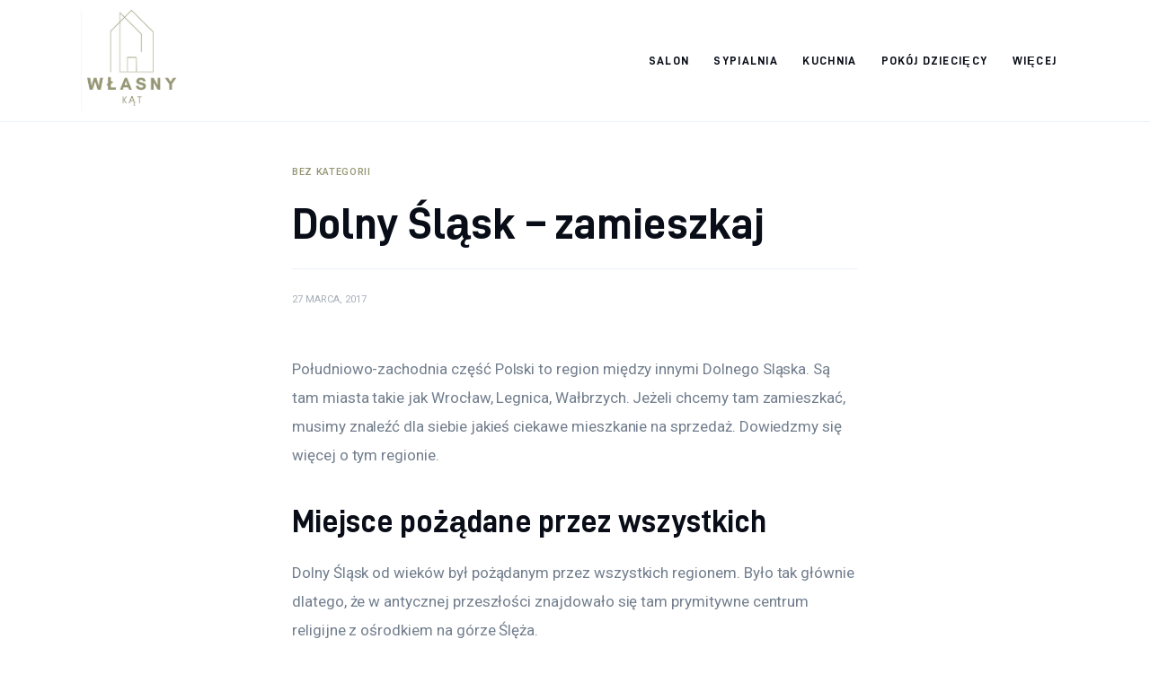

--- FILE ---
content_type: text/html; charset=UTF-8
request_url: https://xn--wasny-kt-o8a71d.pl/uncategorized/dolny-slask-zamieszkaj/
body_size: 10165
content:
<!DOCTYPE html>
<html lang="pl-PL" prefix="og: https://ogp.me/ns#" class="no-js scheme_default">

<head>
			<meta charset="UTF-8">
		<meta name="viewport" content="width=device-width, initial-scale=1">
		<meta name="format-detection" content="telephone=no">
		<link rel="profile" href="//gmpg.org/xfn/11">
		
<!-- Optymalizacja wyszukiwarek według Rank Math PRO - https://rankmath.com/ -->
<title>Dolny Śląsk - zamieszkaj - własny-kąt.pl</title>
<meta name="description" content="Południowo-zachodnia część Polski to region między innymi Dolnego Sląska. Są tam miasta takie jak Wrocław, Legnica, Wałbrzych. Jeżeli chcemy tam zamieszkać,"/>
<meta name="robots" content="index, follow, max-snippet:-1, max-video-preview:-1, max-image-preview:large"/>
<link rel="canonical" href="https://xn--wasny-kt-o8a71d.pl/uncategorized/dolny-slask-zamieszkaj/" />
<meta property="og:locale" content="pl_PL" />
<meta property="og:type" content="article" />
<meta property="og:title" content="Dolny Śląsk - zamieszkaj - własny-kąt.pl" />
<meta property="og:description" content="Południowo-zachodnia część Polski to region między innymi Dolnego Sląska. Są tam miasta takie jak Wrocław, Legnica, Wałbrzych. Jeżeli chcemy tam zamieszkać," />
<meta property="og:url" content="https://xn--wasny-kt-o8a71d.pl/uncategorized/dolny-slask-zamieszkaj/" />
<meta property="og:site_name" content="własny-kąt.pl" />
<meta property="article:published_time" content="2017-03-27T07:03:16+00:00" />
<meta name="twitter:card" content="summary_large_image" />
<meta name="twitter:title" content="Dolny Śląsk - zamieszkaj - własny-kąt.pl" />
<meta name="twitter:description" content="Południowo-zachodnia część Polski to region między innymi Dolnego Sląska. Są tam miasta takie jak Wrocław, Legnica, Wałbrzych. Jeżeli chcemy tam zamieszkać," />
<meta name="twitter:label1" content="Napisane przez" />
<meta name="twitter:data1" content="admin" />
<meta name="twitter:label2" content="Czas czytania" />
<meta name="twitter:data2" content="1 minuta" />
<script type="application/ld+json" class="rank-math-schema-pro">{"@context":"https://schema.org","@graph":[{"@type":["Person","Organization"],"@id":"https://xn--wasny-kt-o8a71d.pl/#person","name":"admin","logo":{"@type":"ImageObject","@id":"https://xn--wasny-kt-o8a71d.pl/#logo","url":"https://xn--wasny-kt-o8a71d.pl/wp-content/uploads/2023/07/Screenshot-2023-07-09-at-21-21-31-Untitled-design.png","contentUrl":"https://xn--wasny-kt-o8a71d.pl/wp-content/uploads/2023/07/Screenshot-2023-07-09-at-21-21-31-Untitled-design.png","caption":"w\u0142asny-k\u0105t.pl","inLanguage":"pl-PL","width":"506","height":"506"},"image":{"@type":"ImageObject","@id":"https://xn--wasny-kt-o8a71d.pl/#logo","url":"https://xn--wasny-kt-o8a71d.pl/wp-content/uploads/2023/07/Screenshot-2023-07-09-at-21-21-31-Untitled-design.png","contentUrl":"https://xn--wasny-kt-o8a71d.pl/wp-content/uploads/2023/07/Screenshot-2023-07-09-at-21-21-31-Untitled-design.png","caption":"w\u0142asny-k\u0105t.pl","inLanguage":"pl-PL","width":"506","height":"506"}},{"@type":"WebSite","@id":"https://xn--wasny-kt-o8a71d.pl/#website","url":"https://xn--wasny-kt-o8a71d.pl","name":"w\u0142asny-k\u0105t.pl","publisher":{"@id":"https://xn--wasny-kt-o8a71d.pl/#person"},"inLanguage":"pl-PL"},{"@type":"WebPage","@id":"https://xn--wasny-kt-o8a71d.pl/uncategorized/dolny-slask-zamieszkaj/#webpage","url":"https://xn--wasny-kt-o8a71d.pl/uncategorized/dolny-slask-zamieszkaj/","name":"Dolny \u015al\u0105sk - zamieszkaj - w\u0142asny-k\u0105t.pl","datePublished":"2017-03-27T07:03:16+00:00","dateModified":"2017-03-27T07:03:16+00:00","isPartOf":{"@id":"https://xn--wasny-kt-o8a71d.pl/#website"},"inLanguage":"pl-PL"},{"@type":"Person","@id":"https://xn--wasny-kt-o8a71d.pl/author/mmarkiel_fbdjh61l/","name":"admin","url":"https://xn--wasny-kt-o8a71d.pl/author/mmarkiel_fbdjh61l/","image":{"@type":"ImageObject","@id":"https://secure.gravatar.com/avatar/5caf730eb98343e55055aac3026019aebdab53886d47a13ff2d5fa15c495db73?s=96&amp;d=mm&amp;r=g","url":"https://secure.gravatar.com/avatar/5caf730eb98343e55055aac3026019aebdab53886d47a13ff2d5fa15c495db73?s=96&amp;d=mm&amp;r=g","caption":"admin","inLanguage":"pl-PL"},"sameAs":["https://xn--wasny-kt-o8a71d.pl"]},{"@type":"BlogPosting","headline":"Dolny \u015al\u0105sk - zamieszkaj - w\u0142asny-k\u0105t.pl","datePublished":"2017-03-27T07:03:16+00:00","dateModified":"2017-03-27T07:03:16+00:00","author":{"@id":"https://xn--wasny-kt-o8a71d.pl/author/mmarkiel_fbdjh61l/","name":"admin"},"publisher":{"@id":"https://xn--wasny-kt-o8a71d.pl/#person"},"description":"Po\u0142udniowo-zachodnia cz\u0119\u015b\u0107 Polski to region mi\u0119dzy innymi Dolnego Sl\u0105ska. S\u0105 tam miasta takie jak Wroc\u0142aw, Legnica, Wa\u0142brzych. Je\u017celi chcemy tam zamieszka\u0107,","name":"Dolny \u015al\u0105sk - zamieszkaj - w\u0142asny-k\u0105t.pl","@id":"https://xn--wasny-kt-o8a71d.pl/uncategorized/dolny-slask-zamieszkaj/#richSnippet","isPartOf":{"@id":"https://xn--wasny-kt-o8a71d.pl/uncategorized/dolny-slask-zamieszkaj/#webpage"},"inLanguage":"pl-PL","mainEntityOfPage":{"@id":"https://xn--wasny-kt-o8a71d.pl/uncategorized/dolny-slask-zamieszkaj/#webpage"}}]}</script>
<!-- /Wtyczka Rank Math WordPress SEO -->

<link rel='dns-prefetch' href='//fonts.googleapis.com' />
<link rel="alternate" type="application/rss+xml" title="własny-kąt.pl &raquo; Kanał z wpisami" href="https://xn--wasny-kt-o8a71d.pl/feed/" />
<link rel="alternate" type="application/rss+xml" title="własny-kąt.pl &raquo; Kanał z komentarzami" href="https://xn--wasny-kt-o8a71d.pl/comments/feed/" />
<link rel="alternate" title="oEmbed (JSON)" type="application/json+oembed" href="https://xn--wasny-kt-o8a71d.pl/wp-json/oembed/1.0/embed?url=https%3A%2F%2Fxn--wasny-kt-o8a71d.pl%2Funcategorized%2Fdolny-slask-zamieszkaj%2F" />
<link rel="alternate" title="oEmbed (XML)" type="text/xml+oembed" href="https://xn--wasny-kt-o8a71d.pl/wp-json/oembed/1.0/embed?url=https%3A%2F%2Fxn--wasny-kt-o8a71d.pl%2Funcategorized%2Fdolny-slask-zamieszkaj%2F&#038;format=xml" />
<style id='wp-img-auto-sizes-contain-inline-css' type='text/css'>
img:is([sizes=auto i],[sizes^="auto," i]){contain-intrinsic-size:3000px 1500px}
/*# sourceURL=wp-img-auto-sizes-contain-inline-css */
</style>
<link rel='stylesheet' id='critique-font-D-DIN-css' href='https://xn--wasny-kt-o8a71d.pl/wp-content/themes/critique/skins/default/css/font-face/D-DIN/stylesheet.css' type='text/css' media='all' />
<link rel='stylesheet' id='critique-font-google_fonts-css' href='https://fonts.googleapis.com/css2?family=Roboto:wght@400;500&#038;subset=latin,latin-ext&#038;display=swap' type='text/css' media='all' />
<link rel='stylesheet' id='critique-fontello-css' href='https://xn--wasny-kt-o8a71d.pl/wp-content/themes/critique/skins/default/css/font-icons/css/fontello.css' type='text/css' media='all' />
<style id='wp-emoji-styles-inline-css' type='text/css'>

	img.wp-smiley, img.emoji {
		display: inline !important;
		border: none !important;
		box-shadow: none !important;
		height: 1em !important;
		width: 1em !important;
		margin: 0 0.07em !important;
		vertical-align: -0.1em !important;
		background: none !important;
		padding: 0 !important;
	}
/*# sourceURL=wp-emoji-styles-inline-css */
</style>
<link rel='stylesheet' id='critique-trx-addons-layouts-css' href='https://xn--wasny-kt-o8a71d.pl/wp-content/themes/critique/plugins/trx_addons/layouts/layouts.css' type='text/css' media='all' />
<link rel='stylesheet' id='critique-trx-addons-layouts-responsive-css' href='https://xn--wasny-kt-o8a71d.pl/wp-content/themes/critique/plugins/trx_addons/layouts/layouts.responsive.css' type='text/css' media='(max-width:1679px)' />
<link rel='stylesheet' id='critique-style-css' href='https://xn--wasny-kt-o8a71d.pl/wp-content/themes/critique/style.css' type='text/css' media='all' />
<link rel='stylesheet' id='mediaelement-css' href='https://xn--wasny-kt-o8a71d.pl/wp-includes/js/mediaelement/mediaelementplayer-legacy.min.css?ver=4.2.17' type='text/css' media='all' />
<link rel='stylesheet' id='wp-mediaelement-css' href='https://xn--wasny-kt-o8a71d.pl/wp-includes/js/mediaelement/wp-mediaelement.min.css?ver=6.9' type='text/css' media='all' />
<link rel='stylesheet' id='critique-single-css' href='https://xn--wasny-kt-o8a71d.pl/wp-content/themes/critique/skins/default/css/__single.css' type='text/css' media='all' />
<link rel='stylesheet' id='critique-skin-default-css' href='https://xn--wasny-kt-o8a71d.pl/wp-content/themes/critique/skins/default/css/style.css' type='text/css' media='all' />
<link rel='stylesheet' id='critique-gutenberg-css' href='https://xn--wasny-kt-o8a71d.pl/wp-content/themes/critique/skins/default/css/__gutenberg.css' type='text/css' media='all' />
<link rel='stylesheet' id='critique-plugins-css' href='https://xn--wasny-kt-o8a71d.pl/wp-content/themes/critique/skins/default/css/__plugins-full.css' type='text/css' media='all' />
<link rel='stylesheet' id='critique-custom-css' href='https://xn--wasny-kt-o8a71d.pl/wp-content/themes/critique/skins/default/css/__custom.css' type='text/css' media='all' />
<link rel='stylesheet' id='critique-gutenberg-responsive-css' href='https://xn--wasny-kt-o8a71d.pl/wp-content/themes/critique/skins/default/css/__gutenberg_responsive.css' type='text/css' media='(max-width:1679px)' />
<link rel='stylesheet' id='critique-responsive-css' href='https://xn--wasny-kt-o8a71d.pl/wp-content/themes/critique/skins/default/css/__responsive-full.css' type='text/css' media='(max-width:1679px)' />
<link rel='stylesheet' id='critique-single-responsive-css' href='https://xn--wasny-kt-o8a71d.pl/wp-content/themes/critique/skins/default/css/__single-responsive.css' type='text/css' media='(max-width:1679px)' />
<script type="text/javascript" src="https://xn--wasny-kt-o8a71d.pl/wp-includes/js/jquery/jquery.min.js?ver=3.7.1" id="jquery-core-js"></script>
<script type="text/javascript" src="https://xn--wasny-kt-o8a71d.pl/wp-includes/js/jquery/jquery-migrate.min.js?ver=3.4.1" id="jquery-migrate-js"></script>
<link rel="https://api.w.org/" href="https://xn--wasny-kt-o8a71d.pl/wp-json/" /><link rel="alternate" title="JSON" type="application/json" href="https://xn--wasny-kt-o8a71d.pl/wp-json/wp/v2/posts/117" /><link rel="EditURI" type="application/rsd+xml" title="RSD" href="https://xn--wasny-kt-o8a71d.pl/xmlrpc.php?rsd" />
<meta name="generator" content="WordPress 6.9" />
<link rel='shortlink' href='https://xn--wasny-kt-o8a71d.pl/?p=117' />
<style id='global-styles-inline-css' type='text/css'>
:root{--wp--preset--aspect-ratio--square: 1;--wp--preset--aspect-ratio--4-3: 4/3;--wp--preset--aspect-ratio--3-4: 3/4;--wp--preset--aspect-ratio--3-2: 3/2;--wp--preset--aspect-ratio--2-3: 2/3;--wp--preset--aspect-ratio--16-9: 16/9;--wp--preset--aspect-ratio--9-16: 9/16;--wp--preset--color--black: #000000;--wp--preset--color--cyan-bluish-gray: #abb8c3;--wp--preset--color--white: #ffffff;--wp--preset--color--pale-pink: #f78da7;--wp--preset--color--vivid-red: #cf2e2e;--wp--preset--color--luminous-vivid-orange: #ff6900;--wp--preset--color--luminous-vivid-amber: #fcb900;--wp--preset--color--light-green-cyan: #7bdcb5;--wp--preset--color--vivid-green-cyan: #00d084;--wp--preset--color--pale-cyan-blue: #8ed1fc;--wp--preset--color--vivid-cyan-blue: #0693e3;--wp--preset--color--vivid-purple: #9b51e0;--wp--preset--color--bg-color: #ffffff;--wp--preset--color--bd-color: #ECF1F7;--wp--preset--color--bd-hover: #E7EDF4;--wp--preset--color--text-dark: #090D17;--wp--preset--color--text-light: #A6AEB9;--wp--preset--color--text-link: #969674;--wp--preset--color--text-hover: #969674;--wp--preset--color--text-link-2: #0ABE3E;--wp--preset--color--text-hover-2: #00A02E;--wp--preset--color--text-link-3: #FF4500;--wp--preset--color--text-hover-3: #D62100;--wp--preset--gradient--vivid-cyan-blue-to-vivid-purple: linear-gradient(135deg,rgb(6,147,227) 0%,rgb(155,81,224) 100%);--wp--preset--gradient--light-green-cyan-to-vivid-green-cyan: linear-gradient(135deg,rgb(122,220,180) 0%,rgb(0,208,130) 100%);--wp--preset--gradient--luminous-vivid-amber-to-luminous-vivid-orange: linear-gradient(135deg,rgb(252,185,0) 0%,rgb(255,105,0) 100%);--wp--preset--gradient--luminous-vivid-orange-to-vivid-red: linear-gradient(135deg,rgb(255,105,0) 0%,rgb(207,46,46) 100%);--wp--preset--gradient--very-light-gray-to-cyan-bluish-gray: linear-gradient(135deg,rgb(238,238,238) 0%,rgb(169,184,195) 100%);--wp--preset--gradient--cool-to-warm-spectrum: linear-gradient(135deg,rgb(74,234,220) 0%,rgb(151,120,209) 20%,rgb(207,42,186) 40%,rgb(238,44,130) 60%,rgb(251,105,98) 80%,rgb(254,248,76) 100%);--wp--preset--gradient--blush-light-purple: linear-gradient(135deg,rgb(255,206,236) 0%,rgb(152,150,240) 100%);--wp--preset--gradient--blush-bordeaux: linear-gradient(135deg,rgb(254,205,165) 0%,rgb(254,45,45) 50%,rgb(107,0,62) 100%);--wp--preset--gradient--luminous-dusk: linear-gradient(135deg,rgb(255,203,112) 0%,rgb(199,81,192) 50%,rgb(65,88,208) 100%);--wp--preset--gradient--pale-ocean: linear-gradient(135deg,rgb(255,245,203) 0%,rgb(182,227,212) 50%,rgb(51,167,181) 100%);--wp--preset--gradient--electric-grass: linear-gradient(135deg,rgb(202,248,128) 0%,rgb(113,206,126) 100%);--wp--preset--gradient--midnight: linear-gradient(135deg,rgb(2,3,129) 0%,rgb(40,116,252) 100%);--wp--preset--font-size--small: 13px;--wp--preset--font-size--medium: 20px;--wp--preset--font-size--large: 36px;--wp--preset--font-size--x-large: 42px;--wp--preset--spacing--20: 0.44rem;--wp--preset--spacing--30: 0.67rem;--wp--preset--spacing--40: 1rem;--wp--preset--spacing--50: 1.5rem;--wp--preset--spacing--60: 2.25rem;--wp--preset--spacing--70: 3.38rem;--wp--preset--spacing--80: 5.06rem;--wp--preset--shadow--natural: 6px 6px 9px rgba(0, 0, 0, 0.2);--wp--preset--shadow--deep: 12px 12px 50px rgba(0, 0, 0, 0.4);--wp--preset--shadow--sharp: 6px 6px 0px rgba(0, 0, 0, 0.2);--wp--preset--shadow--outlined: 6px 6px 0px -3px rgb(255, 255, 255), 6px 6px rgb(0, 0, 0);--wp--preset--shadow--crisp: 6px 6px 0px rgb(0, 0, 0);}:where(.is-layout-flex){gap: 0.5em;}:where(.is-layout-grid){gap: 0.5em;}body .is-layout-flex{display: flex;}.is-layout-flex{flex-wrap: wrap;align-items: center;}.is-layout-flex > :is(*, div){margin: 0;}body .is-layout-grid{display: grid;}.is-layout-grid > :is(*, div){margin: 0;}:where(.wp-block-columns.is-layout-flex){gap: 2em;}:where(.wp-block-columns.is-layout-grid){gap: 2em;}:where(.wp-block-post-template.is-layout-flex){gap: 1.25em;}:where(.wp-block-post-template.is-layout-grid){gap: 1.25em;}.has-black-color{color: var(--wp--preset--color--black) !important;}.has-cyan-bluish-gray-color{color: var(--wp--preset--color--cyan-bluish-gray) !important;}.has-white-color{color: var(--wp--preset--color--white) !important;}.has-pale-pink-color{color: var(--wp--preset--color--pale-pink) !important;}.has-vivid-red-color{color: var(--wp--preset--color--vivid-red) !important;}.has-luminous-vivid-orange-color{color: var(--wp--preset--color--luminous-vivid-orange) !important;}.has-luminous-vivid-amber-color{color: var(--wp--preset--color--luminous-vivid-amber) !important;}.has-light-green-cyan-color{color: var(--wp--preset--color--light-green-cyan) !important;}.has-vivid-green-cyan-color{color: var(--wp--preset--color--vivid-green-cyan) !important;}.has-pale-cyan-blue-color{color: var(--wp--preset--color--pale-cyan-blue) !important;}.has-vivid-cyan-blue-color{color: var(--wp--preset--color--vivid-cyan-blue) !important;}.has-vivid-purple-color{color: var(--wp--preset--color--vivid-purple) !important;}.has-black-background-color{background-color: var(--wp--preset--color--black) !important;}.has-cyan-bluish-gray-background-color{background-color: var(--wp--preset--color--cyan-bluish-gray) !important;}.has-white-background-color{background-color: var(--wp--preset--color--white) !important;}.has-pale-pink-background-color{background-color: var(--wp--preset--color--pale-pink) !important;}.has-vivid-red-background-color{background-color: var(--wp--preset--color--vivid-red) !important;}.has-luminous-vivid-orange-background-color{background-color: var(--wp--preset--color--luminous-vivid-orange) !important;}.has-luminous-vivid-amber-background-color{background-color: var(--wp--preset--color--luminous-vivid-amber) !important;}.has-light-green-cyan-background-color{background-color: var(--wp--preset--color--light-green-cyan) !important;}.has-vivid-green-cyan-background-color{background-color: var(--wp--preset--color--vivid-green-cyan) !important;}.has-pale-cyan-blue-background-color{background-color: var(--wp--preset--color--pale-cyan-blue) !important;}.has-vivid-cyan-blue-background-color{background-color: var(--wp--preset--color--vivid-cyan-blue) !important;}.has-vivid-purple-background-color{background-color: var(--wp--preset--color--vivid-purple) !important;}.has-black-border-color{border-color: var(--wp--preset--color--black) !important;}.has-cyan-bluish-gray-border-color{border-color: var(--wp--preset--color--cyan-bluish-gray) !important;}.has-white-border-color{border-color: var(--wp--preset--color--white) !important;}.has-pale-pink-border-color{border-color: var(--wp--preset--color--pale-pink) !important;}.has-vivid-red-border-color{border-color: var(--wp--preset--color--vivid-red) !important;}.has-luminous-vivid-orange-border-color{border-color: var(--wp--preset--color--luminous-vivid-orange) !important;}.has-luminous-vivid-amber-border-color{border-color: var(--wp--preset--color--luminous-vivid-amber) !important;}.has-light-green-cyan-border-color{border-color: var(--wp--preset--color--light-green-cyan) !important;}.has-vivid-green-cyan-border-color{border-color: var(--wp--preset--color--vivid-green-cyan) !important;}.has-pale-cyan-blue-border-color{border-color: var(--wp--preset--color--pale-cyan-blue) !important;}.has-vivid-cyan-blue-border-color{border-color: var(--wp--preset--color--vivid-cyan-blue) !important;}.has-vivid-purple-border-color{border-color: var(--wp--preset--color--vivid-purple) !important;}.has-vivid-cyan-blue-to-vivid-purple-gradient-background{background: var(--wp--preset--gradient--vivid-cyan-blue-to-vivid-purple) !important;}.has-light-green-cyan-to-vivid-green-cyan-gradient-background{background: var(--wp--preset--gradient--light-green-cyan-to-vivid-green-cyan) !important;}.has-luminous-vivid-amber-to-luminous-vivid-orange-gradient-background{background: var(--wp--preset--gradient--luminous-vivid-amber-to-luminous-vivid-orange) !important;}.has-luminous-vivid-orange-to-vivid-red-gradient-background{background: var(--wp--preset--gradient--luminous-vivid-orange-to-vivid-red) !important;}.has-very-light-gray-to-cyan-bluish-gray-gradient-background{background: var(--wp--preset--gradient--very-light-gray-to-cyan-bluish-gray) !important;}.has-cool-to-warm-spectrum-gradient-background{background: var(--wp--preset--gradient--cool-to-warm-spectrum) !important;}.has-blush-light-purple-gradient-background{background: var(--wp--preset--gradient--blush-light-purple) !important;}.has-blush-bordeaux-gradient-background{background: var(--wp--preset--gradient--blush-bordeaux) !important;}.has-luminous-dusk-gradient-background{background: var(--wp--preset--gradient--luminous-dusk) !important;}.has-pale-ocean-gradient-background{background: var(--wp--preset--gradient--pale-ocean) !important;}.has-electric-grass-gradient-background{background: var(--wp--preset--gradient--electric-grass) !important;}.has-midnight-gradient-background{background: var(--wp--preset--gradient--midnight) !important;}.has-small-font-size{font-size: var(--wp--preset--font-size--small) !important;}.has-medium-font-size{font-size: var(--wp--preset--font-size--medium) !important;}.has-large-font-size{font-size: var(--wp--preset--font-size--large) !important;}.has-x-large-font-size{font-size: var(--wp--preset--font-size--x-large) !important;}
/*# sourceURL=global-styles-inline-css */
</style>
<link rel='stylesheet' id='critique-inline-styles-css' href='https://xn--wasny-kt-o8a71d.pl/wp-content/themes/critique/css/__inline.css' type='text/css' media='all' />
<style id='critique-inline-styles-inline-css' type='text/css'>
.nav-links-single.nav-links-with-thumbs .nav-links .nav-previous a { padding-right: 2.1rem; }.post-navigation .nav-previous a .nav-arrow { display: none; background-color: rgba(128,128,128,0.05); border: 1px solid rgba(128,128,128,0.1); }.post-navigation .nav-previous a .nav-arrow:after { top: 0; opacity: 1; }.nav-links-single.nav-links-with-thumbs .nav-links .nav-next a { padding-left: 2.1rem; }.post-navigation .nav-next a .nav-arrow { display: none; background-color: rgba(128,128,128,0.05); border: 1px solid rgba(128,128,128,0.1); }.post-navigation .nav-next a .nav-arrow:after { top: 0; opacity: 1; }.custom-logo-link,.sc_layouts_logo{font-size:1.9em}
/*# sourceURL=critique-inline-styles-inline-css */
</style>
</head>

<body class="wp-singular post-template-default single single-post postid-117 single-format-standard wp-custom-logo wp-theme-critique skin_default  scheme_default blog_mode_post body_style_wide is_single single_style_style-9 sidebar_hide narrow_content trx_addons_absent header_type_default header_style_header-default header_position_default menu_side_ no_layout fixed_blocks_sticky">

	
	<div class="body_wrap" >

		
		<div class="page_wrap" >

			
							<a class="critique_skip_link skip_to_content_link" href="#content_skip_link_anchor" tabindex="1">Skip to content</a>
								<a class="critique_skip_link skip_to_footer_link" href="#footer_skip_link_anchor" tabindex="1">Skip to footer</a>

				<header class="top_panel top_panel_default
	 without_bg_image">
	<div class="top_panel_navi sc_layouts_row sc_layouts_row_type_compact sc_layouts_row_fixed sc_layouts_row_fixed_always sc_layouts_row_delimiter
	">
	<div class="content_wrap">
		<div class="columns_wrap columns_fluid">
			<div class="sc_layouts_column sc_layouts_column_align_left sc_layouts_column_icons_position_left sc_layouts_column_fluid column-1_5">
				<div class="sc_layouts_item">
					<a class="sc_layouts_logo" href="https://xn--wasny-kt-o8a71d.pl/">
		<img src="//xn--wasny-kt-o8a71d.pl/wp-content/uploads/2023/07/Screenshot-2023-07-09-at-21-21-31-Untitled-design.png" alt="własny-kąt.pl" width="506" height="506">	</a>
					</div>
			</div><div class="sc_layouts_column sc_layouts_column_align_right sc_layouts_column_icons_position_left sc_layouts_column_fluid column-4_5">
				<div class="sc_layouts_item">
					<nav class="menu_main_nav_area sc_layouts_menu sc_layouts_menu_default sc_layouts_hide_on_mobile" itemscope="itemscope" itemtype="https://schema.org/SiteNavigationElement"><ul id="menu_main" class="sc_layouts_menu_nav menu_main_nav"><li id="menu-item-785" class="menu-item menu-item-type-taxonomy menu-item-object-category menu-item-785"><a href="https://xn--wasny-kt-o8a71d.pl/category/salon/"><span>Salon</span></a></li><li id="menu-item-786" class="menu-item menu-item-type-taxonomy menu-item-object-category menu-item-786"><a href="https://xn--wasny-kt-o8a71d.pl/category/sypialnia/"><span>Sypialnia</span></a></li><li id="menu-item-793" class="menu-item menu-item-type-taxonomy menu-item-object-category menu-item-793"><a href="https://xn--wasny-kt-o8a71d.pl/category/kuchnia/"><span>Kuchnia</span></a></li><li id="menu-item-787" class="menu-item menu-item-type-taxonomy menu-item-object-category menu-item-787"><a href="https://xn--wasny-kt-o8a71d.pl/category/pokoj-dzieciecy/"><span>Pokój dziecięcy</span></a></li><li id="menu-item-788" class="menu-item menu-item-type-taxonomy menu-item-object-category menu-item-has-children menu-item-788"><a href="https://xn--wasny-kt-o8a71d.pl/category/wiecej/"><span>Więcej</span></a>
<ul class="sub-menu"><li id="menu-item-790" class="menu-item menu-item-type-taxonomy menu-item-object-category menu-item-790"><a href="https://xn--wasny-kt-o8a71d.pl/category/remont/"><span>Remont</span></a></li><li id="menu-item-789" class="menu-item menu-item-type-taxonomy menu-item-object-category menu-item-789"><a href="https://xn--wasny-kt-o8a71d.pl/category/wyposazenie-wnetrz/"><span>Wyposażenie wnętrz</span></a></li><li id="menu-item-791" class="menu-item menu-item-type-taxonomy menu-item-object-category menu-item-791"><a href="https://xn--wasny-kt-o8a71d.pl/category/ogrod/"><span>Ogród</span></a></li></ul>
</li></ul></nav>					<div class="sc_layouts_iconed_text sc_layouts_menu_mobile_button">
						<a class="sc_layouts_item_link sc_layouts_iconed_text_link" href="#">
							<span class="sc_layouts_item_icon sc_layouts_iconed_text_icon trx_addons_icon-menu"></span>
						</a>
					</div>
				</div>
							</div>
		</div><!-- /.columns_wrap -->
	</div><!-- /.content_wrap -->
</div><!-- /.top_panel_navi -->
</header>
<div class="menu_mobile_overlay"></div>
<div class="menu_mobile menu_mobile_fullscreen scheme_dark">
	<div class="menu_mobile_inner">
		<a class="menu_mobile_close theme_button_close" tabindex="0"><span class="theme_button_close_icon"></span></a>
		<a class="sc_layouts_logo" href="https://xn--wasny-kt-o8a71d.pl/">
		<span class="logo_text">własny-kąt.pl</span>	</a>
	<nav class="menu_mobile_nav_area" itemscope="itemscope" itemtype="https://schema.org/SiteNavigationElement"><ul id="mobile-menu_mobile" class=" menu_mobile_nav"><li id="mobile-menu-item-785" class="menu-item menu-item-type-taxonomy menu-item-object-category menu-item-785"><a href="https://xn--wasny-kt-o8a71d.pl/category/salon/"><span>Salon</span></a></li><li id="mobile-menu-item-786" class="menu-item menu-item-type-taxonomy menu-item-object-category menu-item-786"><a href="https://xn--wasny-kt-o8a71d.pl/category/sypialnia/"><span>Sypialnia</span></a></li><li id="mobile-menu-item-793" class="menu-item menu-item-type-taxonomy menu-item-object-category menu-item-793"><a href="https://xn--wasny-kt-o8a71d.pl/category/kuchnia/"><span>Kuchnia</span></a></li><li id="mobile-menu-item-787" class="menu-item menu-item-type-taxonomy menu-item-object-category menu-item-787"><a href="https://xn--wasny-kt-o8a71d.pl/category/pokoj-dzieciecy/"><span>Pokój dziecięcy</span></a></li><li id="mobile-menu-item-788" class="menu-item menu-item-type-taxonomy menu-item-object-category menu-item-has-children menu-item-788"><a href="https://xn--wasny-kt-o8a71d.pl/category/wiecej/"><span>Więcej</span></a>
<ul class="sub-menu"><li id="mobile-menu-item-790" class="menu-item menu-item-type-taxonomy menu-item-object-category menu-item-790"><a href="https://xn--wasny-kt-o8a71d.pl/category/remont/"><span>Remont</span></a></li><li id="mobile-menu-item-789" class="menu-item menu-item-type-taxonomy menu-item-object-category menu-item-789"><a href="https://xn--wasny-kt-o8a71d.pl/category/wyposazenie-wnetrz/"><span>Wyposażenie wnętrz</span></a></li><li id="mobile-menu-item-791" class="menu-item menu-item-type-taxonomy menu-item-object-category menu-item-791"><a href="https://xn--wasny-kt-o8a71d.pl/category/ogrod/"><span>Ogród</span></a></li></ul>
</li></ul></nav><div class="search_wrap search_style_normal search_mobile">
	<div class="search_form_wrap">
		<form role="search" method="get" class="search_form" action="https://xn--wasny-kt-o8a71d.pl/">
			<input type="hidden" value="" name="post_types">
			<input type="text" class="search_field" placeholder="Search" value="" name="s">
			<button type="submit" class="search_submit icon-search"></button>
		</form>
	</div>
</div>
	</div>
</div>

			
			<div class="page_content_wrap">
								<div class="content_wrap">

					<div class="content">
												<a id="content_skip_link_anchor" class="critique_skip_link_anchor" href="#"></a>
						<article id="post-117"
	class="post_item_single post_type_post post_format_ post-117 post type-post status-publish format-standard hentry">
			<div class="post_header_wrap post_header_wrap_in_content post_header_wrap_style_style-9">
							<div class="post_header post_header_single entry-header">
				<div class="post_meta post_meta_categories"><span class="post_meta_item post_categories">Bez kategorii</span></div><h1 class="post_title entry-title">Dolny Śląsk &#8211; zamieszkaj</h1><div class="post_meta_other"><div class="post_meta post_meta_other_part1"><span class="post_meta_item post_date">27 marca, 2017</span></div></div>			</div>
						</div>
				<div class="post_content post_content_single entry-content" itemprop="mainEntityOfPage">
		<p>Południowo-zachodnia część Polski to region między innymi Dolnego Sląska. Są tam miasta takie jak Wrocław, Legnica, Wałbrzych. Jeżeli chcemy tam zamieszkać, musimy znaleźć dla siebie jakieś ciekawe mieszkanie na sprzedaż. Dowiedzmy się więcej o tym regionie.<span id="more-117"></span></p>
<h2>Miejsce pożądane przez wszystkich</h2>
<p>Dolny Śląsk od wieków był pożądanym przez wszystkich regionem. Było tak głównie dlatego, że w antycznej przeszłości znajdowało się tam prymitywne centrum religijne z ośrodkiem na górze Ślęża.</p>
<p>Są to co prawda domysły naukowców, ale domysłem nie jest już to, że Dolny Śląsk posiada ogromne złoża mineralne. Potrzebę ich zdobycia czuli nawet niemieccy naziści, gdy wypowiedzieli Polsce wojnę, a pierwszym ich ruchem było przyłączenie regionu Dolnego Śląska tak od strony Czeskiej, jak i naszej. To niespotykane źródło surowców jest prawdziwym skarbem narodu Polskiego.</p>
<h2>Jak mieszka się na Śląsku?</h2>
<p>Dolny Śląsk jest pełen nie tylko atrakcji z punktu widzenia poszukiwaczy historii. To miejsce pełne zieleni. Jest tutaj mnóstwo parków krajobrazowych i najbardziej zróżnicowany geograficznie teren w Europie.</p>
<p>Teren ten jest tak unikatowy dlatego, że jako jedyne miejsce w całej Europie zawiera w małej przestrzeni wszystkie występujące w niej rodzaje terenu. Ten, kto zwiedzi cały Dolny Śląsk, zobaczy rzeczy, i ukształtowanie terenu, jakie potencjalnie zobaczyłby, jadąc gdziekolwiek indziej.</p>
<h2>Chcę spróbować</h2>
<p>Do wyboru mamy nie jedno mieszkanie na sprzedaż. Czy to mieszkanie we Wrocławiu, czy to mieszkanie w Legnicy każdy znajdzie ciekawy klimat miasta, który przyciągnie go do siebie. Wrocław jest potężnym ośrodkiem miejskim, który jest węzłem komunikacyjnym na resztę Polski. To prężne centrum ekonomiczne, które jak wspomnieliśmy od wieków, było pożądane przez kraje zachodnie jak Niemcy czy Austria.</p>
<p>Jeżeli jesteśmy zwolennikami bardziej spokojnego trybu życia, to Legnica może być dla nas strzałem w dziesiątkę. Miasto to pełne jest zabytków historycznych, których niezwykły klimat ma rzeszę swoich zwolenników. Mieszkania na sprzedaż dodatkowo są w atrakcyjnych cenach. Trochę przystępniejszych niż ceny Wrocławskie. Do dyspozycji pozostaje nam jednak ten sam wyjątkowy teren południowo-wschodniej Polski, najbogatszy geograficznie region.</p>
<p>Artykuł powstał we współpracy z <a href="http://www.modernbud.pl/" target="_blank" rel="noopener">Modernbud</a></p>
	</div><!-- .entry-content -->
		<div class="post_footer post_footer_single entry-footer">
							<div class="nav-links-single nav-links-with-thumbs">
						
	<nav class="navigation post-navigation" aria-label="Wpisy">
		<h2 class="screen-reader-text">Nawigacja wpisu</h2>
		<div class="nav-links"><div class="nav-previous"><a href="https://xn--wasny-kt-o8a71d.pl/uncategorized/dlaczego-warto-miec-saune-domu/" rel="prev"><span class="nav-arrow"></span><span class="nav-arrow-label">Previous</span> <h6 class="post-title">Dlaczego warto mieć saunę w domu?</h6><span class="post_date">24 marca, 2017</span></a></div><div class="nav-next"><a href="https://xn--wasny-kt-o8a71d.pl/uncategorized/uzdatnianie-wody-generuje-oszczednosci/" rel="next"><span class="nav-arrow"></span><span class="nav-arrow-label">Next</span> <h6 class="post-title">Uzdatnianie wody generuje oszczędności</h6><span class="post_date">27 marca, 2017</span></a></div></div>
	</nav>					</div>
						</div>
	</article>
						</div>
											</div>
								</div>
							<a id="footer_skip_link_anchor" class="critique_skip_link_anchor" href="#"></a>
				<footer class="footer_wrap footer_default
 scheme_dark				">
		<div class="footer_menu_wrap">
		<div class="footer_menu_inner">
			<nav class="menu_footer_nav_area sc_layouts_menu sc_layouts_menu_default" itemscope="itemscope" itemtype="https://schema.org/SiteNavigationElement"><ul id="menu_footer" class="sc_layouts_menu_nav menu_footer_nav"><li class="menu-item menu-item-type-taxonomy menu-item-object-category menu-item-785"><a href="https://xn--wasny-kt-o8a71d.pl/category/salon/"><span>Salon</span></a></li><li class="menu-item menu-item-type-taxonomy menu-item-object-category menu-item-786"><a href="https://xn--wasny-kt-o8a71d.pl/category/sypialnia/"><span>Sypialnia</span></a></li><li class="menu-item menu-item-type-taxonomy menu-item-object-category menu-item-793"><a href="https://xn--wasny-kt-o8a71d.pl/category/kuchnia/"><span>Kuchnia</span></a></li><li class="menu-item menu-item-type-taxonomy menu-item-object-category menu-item-787"><a href="https://xn--wasny-kt-o8a71d.pl/category/pokoj-dzieciecy/"><span>Pokój dziecięcy</span></a></li><li class="menu-item menu-item-type-taxonomy menu-item-object-category menu-item-has-children menu-item-788"><a href="https://xn--wasny-kt-o8a71d.pl/category/wiecej/"><span>Więcej</span></a>
<ul class="sub-menu"><li class="menu-item menu-item-type-taxonomy menu-item-object-category menu-item-790"><a href="https://xn--wasny-kt-o8a71d.pl/category/remont/"><span>Remont</span></a></li><li class="menu-item menu-item-type-taxonomy menu-item-object-category menu-item-789"><a href="https://xn--wasny-kt-o8a71d.pl/category/wyposazenie-wnetrz/"><span>Wyposażenie wnętrz</span></a></li><li class="menu-item menu-item-type-taxonomy menu-item-object-category menu-item-791"><a href="https://xn--wasny-kt-o8a71d.pl/category/ogrod/"><span>Ogród</span></a></li></ul>
</li></ul></nav>		</div>
	</div>
	 
<div class="footer_copyright_wrap
				">
	<div class="footer_copyright_inner">
		<div class="content_wrap">
			<div class="copyright_text">
			Copyright © 2026 by Własny Kąt			</div>
		</div>
	</div>
</div>
</footer><!-- /.footer_wrap -->

			
		</div>

		
	</div>

	
	<script type="speculationrules">
{"prefetch":[{"source":"document","where":{"and":[{"href_matches":"/*"},{"not":{"href_matches":["/wp-*.php","/wp-admin/*","/wp-content/uploads/*","/wp-content/*","/wp-content/plugins/*","/wp-content/themes/critique/*","/*\\?(.+)"]}},{"not":{"selector_matches":"a[rel~=\"nofollow\"]"}},{"not":{"selector_matches":".no-prefetch, .no-prefetch a"}}]},"eagerness":"conservative"}]}
</script>
<script type="text/javascript" src="https://xn--wasny-kt-o8a71d.pl/wp-content/themes/critique/js/superfish/superfish.min.js" id="superfish-js"></script>
<script type="text/javascript" id="critique-init-js-extra">
/* <![CDATA[ */
var CRITIQUE_STORAGE = {"ajax_url":"https://xn--wasny-kt-o8a71d.pl/wp-admin/admin-ajax.php","ajax_nonce":"afc3c32f39","site_url":"https://xn--wasny-kt-o8a71d.pl","theme_url":"https://xn--wasny-kt-o8a71d.pl/wp-content/themes/critique/","site_scheme":"scheme_default","user_logged_in":"","mobile_layout_width":"768","mobile_device":"","mobile_breakpoint_underpanels_off":"768","mobile_breakpoint_fullheight_off":"1025","menu_side_stretch":"","menu_side_icons":"","background_video":"","use_mediaelements":"1","resize_tag_video":"","resize_tag_iframe":"1","open_full_post":"","which_block_load":"article","admin_mode":"","msg_ajax_error":"Invalid server answer!","msg_i_agree_error":"Please accept the terms of our Privacy Policy.","submenu_not_allowed":"Custom submenu can not be used in this widget","alter_link_color":"#969674","button_hover":"default"};
//# sourceURL=critique-init-js-extra
/* ]]> */
</script>
<script type="text/javascript" src="https://xn--wasny-kt-o8a71d.pl/wp-content/themes/critique/js/__scripts-full.js" id="critique-init-js"></script>
<script type="text/javascript" id="mediaelement-core-js-before">
/* <![CDATA[ */
var mejsL10n = {"language":"pl","strings":{"mejs.download-file":"Pobierz plik","mejs.install-flash":"Korzystasz z przegl\u0105darki, kt\u00f3ra nie ma w\u0142\u0105czonej lub zainstalowanej wtyczki Flash player. W\u0142\u0105cz wtyczk\u0119 Flash player lub pobierz najnowsz\u0105 wersj\u0119 z https://get.adobe.com/flashplayer/","mejs.fullscreen":"Tryb pe\u0142noekranowy","mejs.play":"Odtw\u00f3rz","mejs.pause":"Zatrzymaj","mejs.time-slider":"Slider Czasu","mejs.time-help-text":"U\u017cyj strza\u0142ek lewo/prawo aby przesun\u0105\u0107 o sekund\u0119 do przodu lub do ty\u0142u, strza\u0142ek g\u00f3ra/d\u00f3\u0142 aby przesun\u0105\u0107 o dziesi\u0119\u0107 sekund.","mejs.live-broadcast":"Transmisja na \u017cywo","mejs.volume-help-text":"U\u017cywaj strza\u0142ek do g\u00f3ry oraz do do\u0142u aby zwi\u0119kszy\u0107 lub zmniejszy\u0107 g\u0142o\u015bno\u015b\u0107.","mejs.unmute":"W\u0142\u0105cz dzwi\u0119k","mejs.mute":"Wycisz","mejs.volume-slider":"Suwak g\u0142o\u015bno\u015bci","mejs.video-player":"Odtwarzacz video","mejs.audio-player":"Odtwarzacz plik\u00f3w d\u017awi\u0119kowych","mejs.captions-subtitles":"Napisy","mejs.captions-chapters":"Rozdzia\u0142y","mejs.none":"Brak","mejs.afrikaans":"afrykanerski","mejs.albanian":"Alba\u0144ski","mejs.arabic":"arabski","mejs.belarusian":"bia\u0142oruski","mejs.bulgarian":"bu\u0142garski","mejs.catalan":"katalo\u0144ski","mejs.chinese":"chi\u0144ski","mejs.chinese-simplified":"chi\u0144ski (uproszczony)","mejs.chinese-traditional":"chi\u0144ski (tradycyjny)","mejs.croatian":"chorwacki","mejs.czech":"czeski","mejs.danish":"du\u0144ski","mejs.dutch":"holenderski","mejs.english":"angielski","mejs.estonian":"esto\u0144ski","mejs.filipino":"filipi\u0144ski","mejs.finnish":"fi\u0144ski","mejs.french":"francuski","mejs.galician":"galicyjski","mejs.german":"niemiecki","mejs.greek":"grecki","mejs.haitian-creole":"Kreolski haita\u0144ski","mejs.hebrew":"hebrajski","mejs.hindi":"hinduski","mejs.hungarian":"w\u0119gierski","mejs.icelandic":"islandzki","mejs.indonesian":"indonezyjski","mejs.irish":"irlandzki","mejs.italian":"w\u0142oski","mejs.japanese":"japo\u0144ski","mejs.korean":"korea\u0144ski","mejs.latvian":"\u0142otewski","mejs.lithuanian":"litewski","mejs.macedonian":"macedo\u0144ski","mejs.malay":"malajski","mejs.maltese":"malta\u0144ski","mejs.norwegian":"norweski","mejs.persian":"perski","mejs.polish":"polski","mejs.portuguese":"portugalski","mejs.romanian":"rumu\u0144ski","mejs.russian":"rosyjski","mejs.serbian":"serbski","mejs.slovak":"s\u0142owacki","mejs.slovenian":"s\u0142owe\u0144ski","mejs.spanish":"hiszpa\u0144ski","mejs.swahili":"suahili","mejs.swedish":"szwedzki","mejs.tagalog":"tagalski","mejs.thai":"tajski","mejs.turkish":"turecki","mejs.ukrainian":"ukrai\u0144ski","mejs.vietnamese":"wietnamski","mejs.welsh":"walijski","mejs.yiddish":"jidysz"}};
//# sourceURL=mediaelement-core-js-before
/* ]]> */
</script>
<script type="text/javascript" src="https://xn--wasny-kt-o8a71d.pl/wp-includes/js/mediaelement/mediaelement-and-player.min.js?ver=4.2.17" id="mediaelement-core-js"></script>
<script type="text/javascript" src="https://xn--wasny-kt-o8a71d.pl/wp-includes/js/mediaelement/mediaelement-migrate.min.js?ver=6.9" id="mediaelement-migrate-js"></script>
<script type="text/javascript" id="mediaelement-js-extra">
/* <![CDATA[ */
var _wpmejsSettings = {"pluginPath":"/wp-includes/js/mediaelement/","classPrefix":"mejs-","stretching":"responsive","audioShortcodeLibrary":"mediaelement","videoShortcodeLibrary":"mediaelement"};
//# sourceURL=mediaelement-js-extra
/* ]]> */
</script>
<script type="text/javascript" src="https://xn--wasny-kt-o8a71d.pl/wp-includes/js/mediaelement/wp-mediaelement.min.js?ver=6.9" id="wp-mediaelement-js"></script>
<script type="text/javascript" src="https://xn--wasny-kt-o8a71d.pl/wp-content/themes/critique/skins/default/skin.js" id="critique-skin-default-js"></script>
<script id="wp-emoji-settings" type="application/json">
{"baseUrl":"https://s.w.org/images/core/emoji/17.0.2/72x72/","ext":".png","svgUrl":"https://s.w.org/images/core/emoji/17.0.2/svg/","svgExt":".svg","source":{"concatemoji":"https://xn--wasny-kt-o8a71d.pl/wp-includes/js/wp-emoji-release.min.js?ver=6.9"}}
</script>
<script type="module">
/* <![CDATA[ */
/*! This file is auto-generated */
const a=JSON.parse(document.getElementById("wp-emoji-settings").textContent),o=(window._wpemojiSettings=a,"wpEmojiSettingsSupports"),s=["flag","emoji"];function i(e){try{var t={supportTests:e,timestamp:(new Date).valueOf()};sessionStorage.setItem(o,JSON.stringify(t))}catch(e){}}function c(e,t,n){e.clearRect(0,0,e.canvas.width,e.canvas.height),e.fillText(t,0,0);t=new Uint32Array(e.getImageData(0,0,e.canvas.width,e.canvas.height).data);e.clearRect(0,0,e.canvas.width,e.canvas.height),e.fillText(n,0,0);const a=new Uint32Array(e.getImageData(0,0,e.canvas.width,e.canvas.height).data);return t.every((e,t)=>e===a[t])}function p(e,t){e.clearRect(0,0,e.canvas.width,e.canvas.height),e.fillText(t,0,0);var n=e.getImageData(16,16,1,1);for(let e=0;e<n.data.length;e++)if(0!==n.data[e])return!1;return!0}function u(e,t,n,a){switch(t){case"flag":return n(e,"\ud83c\udff3\ufe0f\u200d\u26a7\ufe0f","\ud83c\udff3\ufe0f\u200b\u26a7\ufe0f")?!1:!n(e,"\ud83c\udde8\ud83c\uddf6","\ud83c\udde8\u200b\ud83c\uddf6")&&!n(e,"\ud83c\udff4\udb40\udc67\udb40\udc62\udb40\udc65\udb40\udc6e\udb40\udc67\udb40\udc7f","\ud83c\udff4\u200b\udb40\udc67\u200b\udb40\udc62\u200b\udb40\udc65\u200b\udb40\udc6e\u200b\udb40\udc67\u200b\udb40\udc7f");case"emoji":return!a(e,"\ud83e\u1fac8")}return!1}function f(e,t,n,a){let r;const o=(r="undefined"!=typeof WorkerGlobalScope&&self instanceof WorkerGlobalScope?new OffscreenCanvas(300,150):document.createElement("canvas")).getContext("2d",{willReadFrequently:!0}),s=(o.textBaseline="top",o.font="600 32px Arial",{});return e.forEach(e=>{s[e]=t(o,e,n,a)}),s}function r(e){var t=document.createElement("script");t.src=e,t.defer=!0,document.head.appendChild(t)}a.supports={everything:!0,everythingExceptFlag:!0},new Promise(t=>{let n=function(){try{var e=JSON.parse(sessionStorage.getItem(o));if("object"==typeof e&&"number"==typeof e.timestamp&&(new Date).valueOf()<e.timestamp+604800&&"object"==typeof e.supportTests)return e.supportTests}catch(e){}return null}();if(!n){if("undefined"!=typeof Worker&&"undefined"!=typeof OffscreenCanvas&&"undefined"!=typeof URL&&URL.createObjectURL&&"undefined"!=typeof Blob)try{var e="postMessage("+f.toString()+"("+[JSON.stringify(s),u.toString(),c.toString(),p.toString()].join(",")+"));",a=new Blob([e],{type:"text/javascript"});const r=new Worker(URL.createObjectURL(a),{name:"wpTestEmojiSupports"});return void(r.onmessage=e=>{i(n=e.data),r.terminate(),t(n)})}catch(e){}i(n=f(s,u,c,p))}t(n)}).then(e=>{for(const n in e)a.supports[n]=e[n],a.supports.everything=a.supports.everything&&a.supports[n],"flag"!==n&&(a.supports.everythingExceptFlag=a.supports.everythingExceptFlag&&a.supports[n]);var t;a.supports.everythingExceptFlag=a.supports.everythingExceptFlag&&!a.supports.flag,a.supports.everything||((t=a.source||{}).concatemoji?r(t.concatemoji):t.wpemoji&&t.twemoji&&(r(t.twemoji),r(t.wpemoji)))});
//# sourceURL=https://xn--wasny-kt-o8a71d.pl/wp-includes/js/wp-emoji-loader.min.js
/* ]]> */
</script>

</body>
</html>

--- FILE ---
content_type: text/css
request_url: https://xn--wasny-kt-o8a71d.pl/wp-content/themes/critique/css/__inline.css
body_size: 118
content:
/* ATTENTION! This file was generated automatically! Don&#039;t change it!!!
----------------------------------------------------------------------- */
.dummy_class { color: inherit; }
